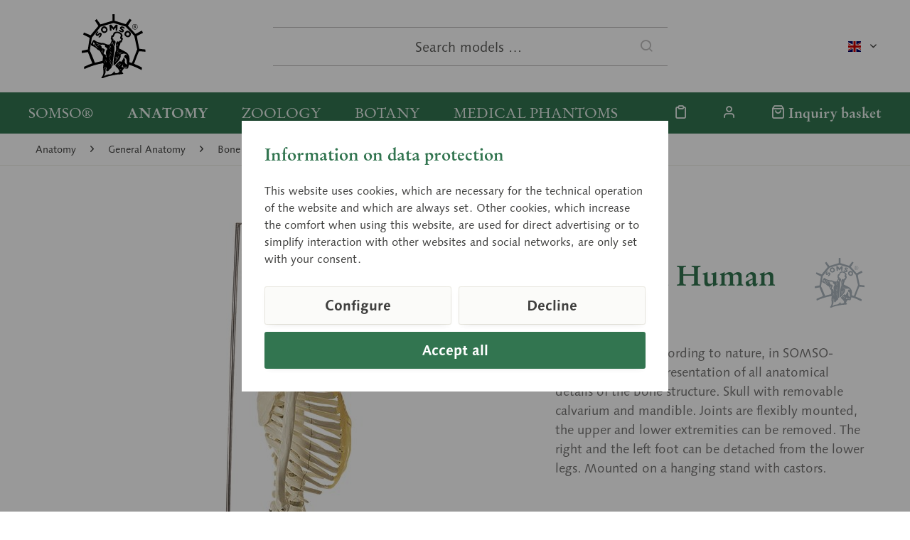

--- FILE ---
content_type: text/html; charset=UTF-8
request_url: https://www.somso.de/en/anatomy/general-anatomy/bone-models/male-skeleton/artificial-human-skeleton-qs-10-4
body_size: 14441
content:
<!DOCTYPE html> <html class="no-js" lang="en" itemscope="itemscope" itemtype="https://schema.org/WebPage"> <head> <meta charset="utf-8"><script>window.dataLayer = window.dataLayer || [];</script><script>window.dataLayer.push({"ecommerce":{"currency":"EUR","items":[{"item_name":"Artificial Human Skeleton","item_id":"IDS-6369","price":"0","item_brand":"SOMSO","item_category":"Male Skeleton","item_variant":""}]},"google_tag_params":{"ecomm_pagetype":"product","ecomm_prodid":"IDS-6369"},"event":"view_item"});</script> <script>
var googleTag = function(w,d,s,l,i){w[l]=w[l]||[];w[l].push({'gtm.start':new Date().getTime(),event:'gtm.js'});var f=d.getElementsByTagName(s)[0],j=d.createElement(s),dl=l!='dataLayer'?'&l='+l:'';j.async=true;j.src='https://www.googletagmanager.com/gtm.js?id='+i+dl+'';f.parentNode.insertBefore(j,f);};
</script> <meta name="author" content="" /> <meta name="robots" content="index,follow" /> <meta name="revisit-after" content="15 days" /> <meta name="keywords" content="" /> <meta name="description" content="Male, modelled according to nature, in SOMSO-PLAST®. Lifelike representation of all anatomical details of the bone structure. Skull with removable ca…" /> <meta property="og:type" content="website" /> <meta property="og:site_name" content="SOMSO®" /> <meta property="og:title" content="SOMSO®" /> <meta property="og:description" content="Male, modelled according to nature, in SOMSO-PLAST®. Lifelike representation of all anatomical details of the bone structure. Skull with removable ca…" /> <meta property="og:image" content="https://www.somso.de/custom/plugins/SomsoTheme/Resources/Themes/Frontend/SomsoTheme/frontend/_public/src/img/logos/somso-logo.svg" /> <meta name="twitter:card" content="website" /> <meta name="twitter:site" content="SOMSO®" /> <meta name="twitter:title" content="SOMSO®" /> <meta name="twitter:description" content="Male, modelled according to nature, in SOMSO-PLAST®. Lifelike representation of all anatomical details of the bone structure. Skull with removable ca…" /> <meta name="twitter:image" content="https://www.somso.de/custom/plugins/SomsoTheme/Resources/Themes/Frontend/SomsoTheme/frontend/_public/src/img/logos/somso-logo.svg" /> <meta itemprop="copyrightHolder" content="SOMSO®" /> <meta itemprop="copyrightYear" content="2014" /> <meta itemprop="isFamilyFriendly" content="True" /> <meta itemprop="image" content="/custom/plugins/SomsoTheme/Resources/Themes/Frontend/SomsoTheme/frontend/_public/src/img/logos/somso-logo.svg" /> <meta name="viewport" content="width=device-width, initial-scale=1.0"> <meta name="mobile-web-app-capable" content="yes"> <meta name="apple-mobile-web-app-title" content="SOMSO®"> <meta name="apple-mobile-web-app-capable" content="yes"> <meta name="apple-mobile-web-app-status-bar-style" content="default"> <link rel="alternate" hreflang="x-default" href="https://www.somso.de/de/anatomie/allgemeine-anatomie/skelett/maennliche-skelette/kuenstliches-homo-skelett-qs-10-4" /> <link rel="alternate" hreflang="en-GB" href="https://www.somso.de/en/anatomy/general-anatomy/bone-models/male-skeleton/artificial-human-skeleton-qs-10-4" /> <link rel="alternate" hreflang="es-ES" href="https://www.somso.de/es/anatomia/anatomia-general/esqueleto/esqueleto-masculino/esqueleto-humano-artificial-qs-10-4" /> <link rel="alternate" hreflang="fr-FR" href="https://www.somso.de/fr/anatomie/anatomie-generale/squelette/squelette-masculin/modele-de-squelette-humain-qs-10-4" /> <link rel="alternate" hreflang="it-IT" href="https://www.somso.de/it/anatomia/anatomia-generale/scheletro/scheletri-maschili/scheletro-umano-artificiale-qs-10-4" /> <link rel="apple-touch-icon-precomposed" href="/custom/plugins/SomsoTheme/Resources/Themes/Frontend/SomsoTheme/frontend/_public/src/img/favicons/apple-touch-icon.png"> <link rel="shortcut icon" href="/custom/plugins/SomsoTheme/Resources/Themes/Frontend/SomsoTheme/frontend/_public/src/img/favicons/favicon-32x32.png"> <meta name="msapplication-navbutton-color" content="#6E002D" /> <meta name="application-name" content="SOMSO®" /> <meta name="msapplication-starturl" content="https://www.somso.de/en/" /> <meta name="msapplication-window" content="width=1024;height=768" /> <meta name="msapplication-TileImage" content="/custom/plugins/SomsoTheme/Resources/Themes/Frontend/SomsoTheme/frontend/_public/src/img/favicons/mstile-310x310.png"> <meta name="msapplication-TileColor" content="#6E002D"> <meta name="theme-color" content="#327550"/> <title itemprop="name"> Artificial Human Skeleton (QS 10/4) &middot; Anatomy models | SOMSO® </title> <link href="/web/cache/1700494403_b4aa645d354aaca1d43ecd92095092aa.css" media="all" rel="stylesheet" type="text/css" /> </head> <body class="is--ctl-detail is--act-index cat-anatomy" ><!-- WbmTagManager (noscript) -->
<noscript><iframe src="https://www.googletagmanager.com/ns.html?id=GTM-WS42S7X"
            height="0" width="0" style="display:none;visibility:hidden"></iframe></noscript>
<!-- End WbmTagManager (noscript) --> <a id="top"></a> <div class="page-wrap"> <noscript class="noscript-main"> <div class="alert is--warning"> <div class="alert--icon"> <i class="icon--element icon--warning"></i> </div> <div class="alert--content"> To be able to use SOMSO&#xAE; in full range, we recommend activating Javascript in your browser. </div> </div> </noscript> <header class="header-main"> <div class="container header--navigation"> <div class="top-bar"> <div class="container block-group"> <nav class="top-bar--navigation block" role="menubar">  <div class="top-bar--language navigation--entry"> <form method="post" class="language--form"> <div class="field--select"> <div class="language--flag en_GB">englisch</div> <div class="select-field"> <select name="__shop" class="language--select" data-auto-submit="true"> <option value="1" > deutsch </option> <option value="2" selected="selected"> englisch </option> <option value="3" > spanisch </option> <option value="4" > französisch </option> <option value="5" > italienisch </option> </select> </div> <input type="hidden" name="__redirect" value="1"> </div> </form> </div>  <div class="navigation--entry entry--compare is--hidden" role="menuitem" aria-haspopup="true" data-drop-down-menu="true">   </div> </nav> </div> </div> <div class="logo-main block-group" role="banner"> <div class="logo--shop block"> <a class="logo--link" href="https://www.somso.de/en/" title="SOMSO® - Switch to homepage"> <picture> <source srcset="/custom/plugins/SomsoTheme/Resources/Themes/Frontend/SomsoTheme/frontend/_public/src/img/logos/somso-logo.svg" media="(min-width: 78.75em)"> <source srcset="/custom/plugins/SomsoTheme/Resources/Themes/Frontend/SomsoTheme/frontend/_public/src/img/logos/somso-logo.svg" media="(min-width: 64em)"> <source srcset="/custom/plugins/SomsoTheme/Resources/Themes/Frontend/SomsoTheme/frontend/_public/src/img/logos/somso-logo.svg" media="(min-width: 48em)"> <img srcset="/custom/plugins/SomsoTheme/Resources/Themes/Frontend/SomsoTheme/frontend/_public/src/img/logos/somso-logo-neg.svg" alt="SOMSO® - Switch to homepage" /> </picture> <script type="application/ld+json">
{
"@context": "https://schema.org",
"@type": "Organization",
"name" : "SOMSO®",
"url": "www.somso.de",
"logo": "https://www.somso.de/frontend/_public/92/14/d2/somso-logo.svg"
}
</script> </a> </div> </div> <ul class="navigation--list navigation--trigger" role="menubar"> <li class="navigation--entry"> <a class="navigation--link entry--trigger" href="#offcanvas--left" data-offcanvas="true" data-offCanvasSelector=".sidebar-main" aria-label="Menu"> <i class="icon--menu"></i> Menu </a> </li> </ul> <div class="shop--search" role="menuitem" data-search="true" aria-haspopup="true" data-minLength="3"> <form action="/en/search" method="get" class="main-search--form"> <input type="search" name="sSearch" aria-label="Search models …" class="main-search--field" autocomplete="off" autocapitalize="off" placeholder="Search models …" maxlength="30" /> <button type="submit" class="main-search--button" aria-label="Search"> <i class="icon--search"></i> <span class="main-search--text">Search</span> </button> <div class="form--ajax-loader">&nbsp;</div> </form> <div class="main-search--results"></div> </div> <nav class="shop--navigation"> <ul class="navigation--list" role="menubar">  <li class="navigation--entry entry--notepad" role="menuitem"> <a href="https://www.somso.de/en/note" title="Wish list" aria-label="Wish list" class="navigation--link"> <i class="icon--heart"></i> </a> </li> <li class="navigation--entry entry--account with-slt" role="menuitem" data-offcanvas="true" data-offCanvasSelector=".account--dropdown-navigation"> <a href="https://www.somso.de/en/account" title="" aria-label="" class="navigation--link is--icon-left entry--link account--link"> <i class="icon--account"></i> <span class="account--display"> Account </span> </a> <div class="account--dropdown-navigation"> <div class="navigation--smartphone"> <div class="entry--close-off-canvas"> <a href="#close-account-menu" class="account--close-off-canvas" title="Close menu" aria-label="Close menu"> Close menu <i class="icon--arrow-right"></i> </a> </div> </div> <div class="account--menu is--rounded is--personalized"> <span class="navigation--headline"> Account </span> <div class="account--menu-container"> <ul class="sidebar--navigation navigation--list is--level0 show--active-items"> <li class="navigation--entry"> <span class="navigation--signin"> <a href="https://www.somso.de/en/account#hide-registration" class="blocked--link btn is--primary navigation--signin-btn" data-collapseTarget="#registration" data-action="close"> Sign in </a> <span class="navigation--register"> or <a href="https://www.somso.de/en/account#show-registration" class="blocked--link" data-collapseTarget="#registration" data-action="open"> register </a> </span> </span> </li> <li class="navigation--entry"> <a href="https://www.somso.de/en/account" title="Overview" class="navigation--link"> Overview </a> </li> <li class="navigation--entry"> <a href="https://www.somso.de/en/account/profile" title="Profile" class="navigation--link" rel="nofollow"> Profile </a> </li> <li class="navigation--entry"> <a href="https://www.somso.de/en/address/index/sidebar/" title="Addresses" class="navigation--link" rel="nofollow"> Addresses </a> </li> <li class="navigation--entry"> <a href="https://www.somso.de/en/account/payment" title="Payment methods" class="navigation--link" rel="nofollow"> Payment methods </a> </li> <li class="navigation--entry"> <a href="https://www.somso.de/en/account/orders" title="Orders " class="navigation--link" rel="nofollow"> Orders </a> </li> <li class="navigation--entry"> <a href="https://www.somso.de/en/note" title="Wish list" class="navigation--link" rel="nofollow"> Wish list </a> </li> </ul> </div> </div> </div> </li> <li class="navigation--entry entry--cart" role="menuitem"> <a class="navigation--link is--icon-left cart--link" href="https://www.somso.de/en/checkout/cart" title="Inquiry basket" aria-label="Inquiry basket"> <i class="icon--basket"></i> <span class="cart--display"> Inquiry basket </span> <span class="badge cart--quantity is--hidden">0</span> </a> <div class="ajax-loader">&nbsp;</div> </li>  </ul> </nav> <div class="container--ajax-cart" data-collapse-cart="true" data-displayMode="offcanvas"></div> </div> </header> <nav class="navigation-main"> <div class="container" data-menu-scroller="false" data-listSelector=".navigation--list.container" data-viewPortSelector=".navigation--list-wrapper"> <div class="navigation--list-wrapper"> <ul class="navigation--list container navigation--categories" role="menubar" itemscope="itemscope" itemtype="https://schema.org/SiteNavigationElement"> <li class="navigation--entry cat-somso" role="menuitem"><a class="navigation--link" href="https://www.somso.de/en/somso/family-business/" title="SOMSO®" aria-label="SOMSO®" itemprop="url" target="_parent"><span itemprop="name">SOMSO®</span></a></li><li class="navigation--entry is--active cat-anatomy" role="menuitem"><a class="navigation--link is--active" href="https://www.somso.de/en/anatomy/" title="Anatomy" aria-label="Anatomy" itemprop="url"><span itemprop="name">Anatomy</span></a></li><li class="navigation--entry cat-zoology" role="menuitem"><a class="navigation--link" href="https://www.somso.de/en/zoology/" title="Zoology" aria-label="Zoology" itemprop="url"><span itemprop="name">Zoology</span></a></li><li class="navigation--entry cat-botany" role="menuitem"><a class="navigation--link" href="https://www.somso.de/en/botany/" title="Botany" aria-label="Botany" itemprop="url"><span itemprop="name">Botany</span></a></li><li class="navigation--entry cat-cla" role="menuitem"><a class="navigation--link" href="https://www.somso.de/en/medical-phantoms/" title="Medical Phantoms" aria-label="Medical Phantoms" itemprop="url"><span itemprop="name">Medical Phantoms</span></a></li> </ul> <ul class="navigation--list navigation--actions" role="menubar">  <li class="navigation--entry entry--notepad" role="menuitem"> <a href="https://www.somso.de/en/note" title="Wish list" aria-label="Wish list" class="navigation--link"> <i class="icon--heart"></i> </a> </li> <li class="navigation--entry entry--account with-slt" role="menuitem" data-offcanvas="true" data-offCanvasSelector=".account--dropdown-navigation"> <a href="https://www.somso.de/en/account" title="" aria-label="" class="navigation--link is--icon-left entry--link account--link"> <i class="icon--account"></i> <span class="account--display"> Account </span> </a> <div class="account--dropdown-navigation"> <div class="navigation--smartphone"> <div class="entry--close-off-canvas"> <a href="#close-account-menu" class="account--close-off-canvas" title="Close menu" aria-label="Close menu"> Close menu <i class="icon--arrow-right"></i> </a> </div> </div> <div class="account--menu is--rounded is--personalized"> <span class="navigation--headline"> Account </span> <div class="account--menu-container"> <ul class="sidebar--navigation navigation--list is--level0 show--active-items"> <li class="navigation--entry"> <span class="navigation--signin"> <a href="https://www.somso.de/en/account#hide-registration" class="blocked--link btn is--primary navigation--signin-btn" data-collapseTarget="#registration" data-action="close"> Sign in </a> <span class="navigation--register"> or <a href="https://www.somso.de/en/account#show-registration" class="blocked--link" data-collapseTarget="#registration" data-action="open"> register </a> </span> </span> </li> <li class="navigation--entry"> <a href="https://www.somso.de/en/account" title="Overview" class="navigation--link"> Overview </a> </li> <li class="navigation--entry"> <a href="https://www.somso.de/en/account/profile" title="Profile" class="navigation--link" rel="nofollow"> Profile </a> </li> <li class="navigation--entry"> <a href="https://www.somso.de/en/address/index/sidebar/" title="Addresses" class="navigation--link" rel="nofollow"> Addresses </a> </li> <li class="navigation--entry"> <a href="https://www.somso.de/en/account/payment" title="Payment methods" class="navigation--link" rel="nofollow"> Payment methods </a> </li> <li class="navigation--entry"> <a href="https://www.somso.de/en/account/orders" title="Orders " class="navigation--link" rel="nofollow"> Orders </a> </li> <li class="navigation--entry"> <a href="https://www.somso.de/en/note" title="Wish list" class="navigation--link" rel="nofollow"> Wish list </a> </li> </ul> </div> </div> </div> </li> <li class="navigation--entry entry--cart" role="menuitem"> <a class="navigation--link is--icon-left cart--link" href="https://www.somso.de/en/checkout/cart" title="Inquiry basket" aria-label="Inquiry basket"> <i class="icon--basket"></i> <span class="cart--display"> Inquiry basket </span> <span class="badge cart--quantity is--hidden">0</span> </a> <div class="ajax-loader">&nbsp;</div> </li>  </ul> </div> <div class="advanced-menu" data-advanced-menu="true" data-hoverDelay="250"> <div class="menu--container cat-somso"> <div class="button-container"> <a href="https://www.somso.de/en/somso/family-business/" class="button--category" aria-label="To category SOMSO®" title="To category SOMSO®"> <i class="icon--arrow-right"></i> To category SOMSO® </a> <span class="button--close"> <i class="icon--cross"></i> </span> </div> <div class="content--wrapper has--content has--teaser"> <div class="menu--list"> <ul class="menu--level-0"> <li class="menu--list-item item--level-0"> <a href="https://www.somso.de/en/somso/family-business/" class="menu--list-item-link" aria-label="Family business" title="Family business">Family business</a> </li> <li class="menu--list-item item--level-0"> <a href="https://www.somso.de/en/somso/company-history/" class="menu--list-item-link" aria-label="Company history" title="Company history">Company history</a> </li> <li class="menu--list-item item--level-0"> <a href="https://www.somso.de/en/somso/model-manufacturing/" class="menu--list-item-link" aria-label="Model manufacturing" title="Model manufacturing">Model manufacturing</a> </li> <li class="menu--list-item item--level-0"> <a href="https://www.somso.de/en/somso/brand/" class="menu--list-item-link" aria-label="Brand" title="Brand">Brand</a> </li> <li class="menu--list-item item--level-0"> <a href="https://www.somso.de/en/somso/museum/" class="menu--list-item-link" aria-label="Museum" title="Museum">Museum</a> </li> <li class="menu--list-item item--level-0"> <a href="https://www.somso.de/en/somso/apprenticeship/" class="menu--list-item-link" aria-label="Apprenticeship" title="Apprenticeship">Apprenticeship</a> </li> <li class="menu--list-item item--level-0"> <a href="https://www.somso.de/en/service" class="menu--list-item-link" aria-label="Service" title="Service" target="_parent">Service</a> </li> </ul> </div> <div class="menu-teaser has-categories"> <div class="menu-teaser--image"> <a href="https://www.somso.de/en/somso/family-business/" aria-label="To category SOMSO®" title="To category SOMSO®" class="menu-teaser--image" > <img srcset="https://www.somso.de/media/image/c4/ae/54/somso_logo_1993_eng_1280x1280.jpg, https://www.somso.de/media/image/cf/aa/5e/somso_logo_1993_eng_1280x1280@2x.jpg 2x" src="https://www.somso.de/media/image/c4/ae/54/somso_logo_1993_eng_1280x1280.jpg" alt="somso_logo_1993_eng" loading="lazy" height="481" /> </a> </div> <div class="menu-teaser--content"> <div class="menu-teaser--headline"> <a href="https://www.somso.de/en/somso/family-business/" > SOMSO®</a> </div> <div class="menu-teaser--text"> Taking the highest educational and scientific requirement as a benchmark, SOMSO® has been manufacturing originals for over 140 years. </div> </div> </div> </div> </div> <div class="menu--container is--active cat-anatomy"> <div class="button-container"> <a href="https://www.somso.de/en/anatomy/" class="button--category" aria-label="To category Anatomy" title="To category Anatomy"> <i class="icon--arrow-right"></i> To category Anatomy </a> <span class="button--close"> <i class="icon--cross"></i> </span> </div> <div class="content--wrapper has--content has--teaser"> <div class="menu--list"> <ul class="menu--level-0"> <li class="menu--list-item item--level-0"> <a href="https://www.somso.de/en/anatomy/general-anatomy/" class="menu--list-item-link" aria-label="General Anatomy" title="General Anatomy">General Anatomy</a> </li> <li class="menu--list-item item--level-0"> <a href="https://www.somso.de/en/anatomy/brain-spinal-cord/" class="menu--list-item-link" aria-label="Brain / Spinal Cord" title="Brain / Spinal Cord">Brain / Spinal Cord</a> </li> <li class="menu--list-item item--level-0"> <a href="https://www.somso.de/en/anatomy/head-neck/" class="menu--list-item-link" aria-label="Head / Neck" title="Head / Neck">Head / Neck</a> </li> <li class="menu--list-item item--level-0"> <a href="https://www.somso.de/en/anatomy/sensory-organs/" class="menu--list-item-link" aria-label="Sensory Organs" title="Sensory Organs">Sensory Organs</a> </li> <li class="menu--list-item item--level-0"> <a href="https://www.somso.de/en/anatomy/viscera/" class="menu--list-item-link" aria-label="Viscera" title="Viscera">Viscera</a> </li> <li class="menu--list-item item--level-0"> <a href="https://www.somso.de/en/anatomy/pelvis/" class="menu--list-item-link" aria-label="Pelvis" title="Pelvis">Pelvis</a> </li> <li class="menu--list-item item--level-0"> <a href="https://www.somso.de/en/anatomy/extremities/" class="menu--list-item-link" aria-label="Extremities" title="Extremities">Extremities</a> </li> </ul> </div> <div class="menu-teaser has-categories"> <div class="menu-teaser--image"> <a href="https://www.somso.de/en/anatomy/" aria-label="To category Anatomy" title="To category Anatomy" class="menu-teaser--image" > <img srcset="https://www.somso.de/media/image/b1/20/3c/bs18_v01ffKhEFpZFITJh_800x600.jpg, https://www.somso.de/media/image/0b/4f/3f/bs18_v01ffKhEFpZFITJh_800x600@2x.jpg 2x" src="https://www.somso.de/media/image/b1/20/3c/bs18_v01ffKhEFpZFITJh_800x600.jpg" alt="bs18_v01ffKhEFpZFITJh" loading="lazy" height="600" /> </a> </div> <div class="menu-teaser--content"> <div class="menu-teaser--headline"> <a href="https://www.somso.de/en/anatomy/" > Anatomy models</a> </div> <div class="menu-teaser--text"> SOMSO® Modelle are used in many areas of education. The range of models takes into consideration the requirements in both lecture theatres and seminars. Renowned professors participate in the development and improvement of SOMSO® Modelle in order to meet the current standards in teaching. </div> </div> </div> </div> </div> <div class="menu--container cat-zoology"> <div class="button-container"> <a href="https://www.somso.de/en/zoology/" class="button--category" aria-label="To category Zoology" title="To category Zoology"> <i class="icon--arrow-right"></i> To category Zoology </a> <span class="button--close"> <i class="icon--cross"></i> </span> </div> <div class="content--wrapper has--content has--teaser"> <div class="menu--list"> <ul class="menu--level-0"> <li class="menu--list-item item--level-0"> <a href="https://www.somso.de/en/zoology/vertebrates/" class="menu--list-item-link" aria-label="Vertebrates" title="Vertebrates">Vertebrates</a> </li> <li class="menu--list-item item--level-0"> <a href="https://www.somso.de/en/zoology/invertebrates/" class="menu--list-item-link" aria-label="Invertebrates" title="Invertebrates">Invertebrates</a> </li> <li class="menu--list-item item--level-0"> <a href="https://www.somso.de/en/zoology/comparative-anatomy/" class="menu--list-item-link" aria-label="Comparative Anatomy" title="Comparative Anatomy">Comparative Anatomy</a> </li> <li class="menu--list-item item--level-0"> <a href="https://www.somso.de/en/zoology/development-of-animales/" class="menu--list-item-link" aria-label="Development of Animales" title="Development of Animales">Development of Animales</a> </li> <li class="menu--list-item item--level-0"> <a href="https://www.somso.de/en/zoology/realistic-life-size-animal-models/" class="menu--list-item-link" aria-label="Realistic Life-Size Animal Models" title="Realistic Life-Size Animal Models">Realistic Life-Size Animal Models</a> </li> <li class="menu--list-item item--level-0"> <a href="https://www.somso.de/en/zoology/figurines-of-thoroughbred-animals/" class="menu--list-item-link" aria-label="Figurines of Thoroughbred Animals" title="Figurines of Thoroughbred Animals">Figurines of Thoroughbred Animals</a> </li> </ul> </div> <div class="menu-teaser has-categories"> <div class="menu-teaser--image"> <a href="https://www.somso.de/en/zoology/" aria-label="To category Zoology" title="To category Zoology" class="menu-teaser--image" > <img srcset="https://www.somso.de/media/image/ae/b1/1e/zos47_5KMyrX8c9l3G5Z_800x600.jpg, https://www.somso.de/media/image/51/8a/e1/zos47_5KMyrX8c9l3G5Z_800x600@2x.jpg 2x" src="https://www.somso.de/media/image/ae/b1/1e/zos47_5KMyrX8c9l3G5Z_800x600.jpg" alt="zos47_5KMyrX8c9l3G5Z" loading="lazy" height="439" /> </a> </div> <div class="menu-teaser--content"> <div class="menu-teaser--headline"> <a href="https://www.somso.de/en/zoology/" > Zoology models</a> </div> <div class="menu-teaser--text"> Thanks to the company's commitment to quality, the visualisation achieved with our animal models and thus the opportunity to understand them make learning easier for people. In schools and universities, SOMSO® Modelle are a reliable companion on the exciting journey of exploring the rich variety of the animal kingdom. </div> </div> </div> </div> </div> <div class="menu--container cat-botany"> <div class="button-container"> <a href="https://www.somso.de/en/botany/" class="button--category" aria-label="To category Botany" title="To category Botany"> <i class="icon--arrow-right"></i> To category Botany </a> <span class="button--close"> <i class="icon--cross"></i> </span> </div> <div class="content--wrapper has--content has--teaser"> <div class="menu--list"> <ul class="menu--level-0"> <li class="menu--list-item item--level-0"> <a href="https://www.somso.de/en/botany/microorganisms/" class="menu--list-item-link" aria-label="Microorganisms" title="Microorganisms">Microorganisms</a> </li> <li class="menu--list-item item--level-0"> <a href="https://www.somso.de/en/botany/angiospermous-plants/" class="menu--list-item-link" aria-label="Angiospermous Plants" title="Angiospermous Plants">Angiospermous Plants</a> </li> <li class="menu--list-item item--level-0"> <a href="https://www.somso.de/en/botany/fungi-models/" class="menu--list-item-link" aria-label="Fungi Models" title="Fungi Models">Fungi Models</a> </li> <li class="menu--list-item item--level-0"> <a href="https://www.somso.de/en/botany/cryptogams/" class="menu--list-item-link" aria-label="Cryptogams" title="Cryptogams">Cryptogams</a> </li> <li class="menu--list-item item--level-0"> <a href="https://www.somso.de/en/botany/germination-of-plants/" class="menu--list-item-link" aria-label="Germination of Plants" title="Germination of Plants">Germination of Plants</a> </li> <li class="menu--list-item item--level-0"> <a href="https://www.somso.de/en/botany/gymnospermous-plants/" class="menu--list-item-link" aria-label="Gymnospermous Plants" title="Gymnospermous Plants">Gymnospermous Plants</a> </li> <li class="menu--list-item item--level-0"> <a href="https://www.somso.de/en/botany/plant-morphology/" class="menu--list-item-link" aria-label="Plant Morphology" title="Plant Morphology">Plant Morphology</a> </li> <li class="menu--list-item item--level-0"> <a href="https://www.somso.de/en/botany/apple-reproductions/" class="menu--list-item-link" aria-label="Apple Reproductions" title="Apple Reproductions">Apple Reproductions</a> </li> <li class="menu--list-item item--level-0"> <a href="https://www.somso.de/en/botany/pear-reproductions/" class="menu--list-item-link" aria-label="Pear Reproductions" title="Pear Reproductions">Pear Reproductions</a> </li> </ul> </div> <div class="menu-teaser has-categories"> <div class="menu-teaser--image"> <a href="https://www.somso.de/en/botany/" aria-label="To category Botany" title="To category Botany" class="menu-teaser--image" > <img srcset="https://www.somso.de/media/image/c0/29/20/bos16_1_v3UIG9asQLx4OBb_800x600.jpg, https://www.somso.de/media/image/08/56/92/bos16_1_v3UIG9asQLx4OBb_800x600@2x.jpg 2x" src="https://www.somso.de/media/image/c0/29/20/bos16_1_v3UIG9asQLx4OBb_800x600.jpg" alt="bos16_1_v3UIG9asQLx4OBb" loading="lazy" height="600" /> </a> </div> <div class="menu-teaser--content"> <div class="menu-teaser--headline"> <a href="https://www.somso.de/en/botany/" > Botany models</a> </div> <div class="menu-teaser--text"> In biology lessons, especially in botany, the aim is to recognise structures and thus differences. The details of the models are of the utmost importance - in human and animal models, but particularly in plant models. The exact representation of nature makes it easier for the learner to recognise and grasp it. &nbsp; </div> </div> </div> </div> </div> <div class="menu--container cat-cla"> <div class="button-container"> <a href="https://www.somso.de/en/medical-phantoms/" class="button--category" aria-label="To category Medical Phantoms" title="To category Medical Phantoms"> <i class="icon--arrow-right"></i> To category Medical Phantoms </a> <span class="button--close"> <i class="icon--cross"></i> </span> </div> <div class="content--wrapper has--teaser"> <div class="menu-teaser"> <div class="menu-teaser--image"> <a href="https://www.somso.de/en/medical-phantoms/" aria-label="To category Medical Phantoms" title="To category Medical Phantoms" class="menu-teaser--image" > <img srcset="https://www.somso.de/media/image/6f/5b/20/CLA_People_205_1280x1280.jpg, https://www.somso.de/media/image/22/dc/2f/CLA_People_205_1280x1280@2x.jpg 2x" src="https://www.somso.de/media/image/6f/5b/20/CLA_People_205_1280x1280.jpg" alt="CLA_People_205" loading="lazy" height="847" /> </a> </div> <div class="menu-teaser--content"> <div class="menu-teaser--headline"> <a href="https://www.somso.de/en/medical-phantoms/" > Medical Phantoms</a> </div> <div class="menu-teaser--text"> Since 1971 the SOMSO ® range of anatomical, zoological and botanical models has been supplemented with a range of medical phantoms manufactured by the sister company CLA ® - Coburger Lehrmittelanstalt. </div> </div> </div> </div> </div> </div> </div> </nav> <section class="content-main container block-group"> <nav class="content--breadcrumb block"> <ul class="breadcrumb--list" role="menu" itemscope itemtype="https://schema.org/BreadcrumbList"> <li role="menuitem" class="breadcrumb--entry" itemprop="itemListElement" itemscope itemtype="https://schema.org/ListItem"> <a class="breadcrumb--link" href="https://www.somso.de/en/anatomy/" title="Anatomy" itemprop="item"> <link itemprop="url" href="https://www.somso.de/en/anatomy/" /> <span class="breadcrumb--title" itemprop="name">Anatomy</span> </a> <meta itemprop="position" content="0" /> </li> <li role="none" class="breadcrumb--separator"> <i class="icon--arrow-right"></i> </li> <li role="menuitem" class="breadcrumb--entry" itemprop="itemListElement" itemscope itemtype="https://schema.org/ListItem"> <a class="breadcrumb--link" href="https://www.somso.de/en/anatomy/general-anatomy/" title="General Anatomy" itemprop="item"> <link itemprop="url" href="https://www.somso.de/en/anatomy/general-anatomy/" /> <span class="breadcrumb--title" itemprop="name">General Anatomy</span> </a> <meta itemprop="position" content="1" /> </li> <li role="none" class="breadcrumb--separator"> <i class="icon--arrow-right"></i> </li> <li role="menuitem" class="breadcrumb--entry" itemprop="itemListElement" itemscope itemtype="https://schema.org/ListItem"> <a class="breadcrumb--link" href="https://www.somso.de/en/anatomy/general-anatomy/bone-models/" title="Bone Models" itemprop="item"> <link itemprop="url" href="https://www.somso.de/en/anatomy/general-anatomy/bone-models/" /> <span class="breadcrumb--title" itemprop="name">Bone Models</span> </a> <meta itemprop="position" content="2" /> </li> <li role="none" class="breadcrumb--separator"> <i class="icon--arrow-right"></i> </li> <li role="menuitem" class="breadcrumb--entry is--active" itemprop="itemListElement" itemscope itemtype="https://schema.org/ListItem"> <a class="breadcrumb--link" href="https://www.somso.de/en/anatomy/general-anatomy/bone-models/male-skeleton/" title="Male Skeleton" itemprop="item"> <link itemprop="url" href="https://www.somso.de/en/anatomy/general-anatomy/bone-models/male-skeleton/" /> <span class="breadcrumb--title" itemprop="name">Male Skeleton</span> </a> <meta itemprop="position" content="3" /> </li> </ul> </nav> <div class="content-main--inner"> <div id='cookie-consent' class='off-canvas is--left block-transition' data-cookie-consent-manager='true' data-cookieTimeout='60'> <div class='cookie-consent--header cookie-consent--close'> Cookie preferences <i class="icon--arrow-right"></i> </div> <div class='cookie-consent--description'> This website uses cookies, which are necessary for the technical operation of the website and are always set. Other cookies, which increase the comfort when using this website, are used for direct advertising or to facilitate interaction with other websites and social networks, are only set with your consent. </div> <div class='cookie-consent--configuration'> <div class='cookie-consent--configuration-header'> <div class='cookie-consent--configuration-header-text'>Configuration</div> </div> <div class='cookie-consent--configuration-main'> <div class='cookie-consent--group'> <input type="hidden" class="cookie-consent--group-name" value="technical" /> <label class="cookie-consent--group-state cookie-consent--state-input cookie-consent--required"> <input type="checkbox" name="technical-state" class="cookie-consent--group-state-input" disabled="disabled" checked="checked"/> <span class="cookie-consent--state-input-element"></span> </label> <div class='cookie-consent--group-title' data-collapse-panel='true' data-contentSiblingSelector=".cookie-consent--group-container"> <div class="cookie-consent--group-title-label cookie-consent--state-label"> Technically required </div> <span class="cookie-consent--group-arrow is-icon--right"> <i class="icon--arrow-right"></i> </span> </div> <div class='cookie-consent--group-container'> <div class='cookie-consent--group-description'> These cookies are necessary for the basic functions of the shop. </div> <div class='cookie-consent--cookies-container'> <div class='cookie-consent--cookie'> <input type="hidden" class="cookie-consent--cookie-name" value="allowCookie" /> <label class="cookie-consent--cookie-state cookie-consent--state-input cookie-consent--required"> <input type="checkbox" name="allowCookie-state" class="cookie-consent--cookie-state-input" disabled="disabled" checked="checked" /> <span class="cookie-consent--state-input-element"></span> </label> <div class='cookie--label cookie-consent--state-label'> "Allow all cookies" cookie </div> </div> <div class='cookie-consent--cookie'> <input type="hidden" class="cookie-consent--cookie-name" value="cookieDeclined" /> <label class="cookie-consent--cookie-state cookie-consent--state-input cookie-consent--required"> <input type="checkbox" name="cookieDeclined-state" class="cookie-consent--cookie-state-input" disabled="disabled" checked="checked" /> <span class="cookie-consent--state-input-element"></span> </label> <div class='cookie--label cookie-consent--state-label'> "Decline all cookies" cookie </div> </div> <div class='cookie-consent--cookie'> <input type="hidden" class="cookie-consent--cookie-name" value="csrf_token" /> <label class="cookie-consent--cookie-state cookie-consent--state-input cookie-consent--required"> <input type="checkbox" name="csrf_token-state" class="cookie-consent--cookie-state-input" disabled="disabled" checked="checked" /> <span class="cookie-consent--state-input-element"></span> </label> <div class='cookie--label cookie-consent--state-label'> CSRF token </div> </div> <div class='cookie-consent--cookie'> <input type="hidden" class="cookie-consent--cookie-name" value="cookiePreferences" /> <label class="cookie-consent--cookie-state cookie-consent--state-input cookie-consent--required"> <input type="checkbox" name="cookiePreferences-state" class="cookie-consent--cookie-state-input" disabled="disabled" checked="checked" /> <span class="cookie-consent--state-input-element"></span> </label> <div class='cookie--label cookie-consent--state-label'> Cookie preferences </div> </div> <div class='cookie-consent--cookie'> <input type="hidden" class="cookie-consent--cookie-name" value="currency" /> <label class="cookie-consent--cookie-state cookie-consent--state-input cookie-consent--required"> <input type="checkbox" name="currency-state" class="cookie-consent--cookie-state-input" disabled="disabled" checked="checked" /> <span class="cookie-consent--state-input-element"></span> </label> <div class='cookie--label cookie-consent--state-label'> Currency change </div> </div> <div class='cookie-consent--cookie'> <input type="hidden" class="cookie-consent--cookie-name" value="slt" /> <label class="cookie-consent--cookie-state cookie-consent--state-input cookie-consent--required"> <input type="checkbox" name="slt-state" class="cookie-consent--cookie-state-input" disabled="disabled" checked="checked" /> <span class="cookie-consent--state-input-element"></span> </label> <div class='cookie--label cookie-consent--state-label'> Customer recognition </div> </div> <div class='cookie-consent--cookie'> <input type="hidden" class="cookie-consent--cookie-name" value="nocache" /> <label class="cookie-consent--cookie-state cookie-consent--state-input cookie-consent--required"> <input type="checkbox" name="nocache-state" class="cookie-consent--cookie-state-input" disabled="disabled" checked="checked" /> <span class="cookie-consent--state-input-element"></span> </label> <div class='cookie--label cookie-consent--state-label'> Customer-specific caching </div> </div> <div class='cookie-consent--cookie'> <input type="hidden" class="cookie-consent--cookie-name" value="x-cache-context-hash" /> <label class="cookie-consent--cookie-state cookie-consent--state-input cookie-consent--required"> <input type="checkbox" name="x-cache-context-hash-state" class="cookie-consent--cookie-state-input" disabled="disabled" checked="checked" /> <span class="cookie-consent--state-input-element"></span> </label> <div class='cookie--label cookie-consent--state-label'> Individual prices </div> </div> <div class='cookie-consent--cookie'> <input type="hidden" class="cookie-consent--cookie-name" value="shop" /> <label class="cookie-consent--cookie-state cookie-consent--state-input cookie-consent--required"> <input type="checkbox" name="shop-state" class="cookie-consent--cookie-state-input" disabled="disabled" checked="checked" /> <span class="cookie-consent--state-input-element"></span> </label> <div class='cookie--label cookie-consent--state-label'> Selected shop </div> </div> <div class='cookie-consent--cookie'> <input type="hidden" class="cookie-consent--cookie-name" value="session" /> <label class="cookie-consent--cookie-state cookie-consent--state-input cookie-consent--required"> <input type="checkbox" name="session-state" class="cookie-consent--cookie-state-input" disabled="disabled" checked="checked" /> <span class="cookie-consent--state-input-element"></span> </label> <div class='cookie--label cookie-consent--state-label'> Session </div> </div> </div> </div> </div> <div class='cookie-consent--group'> <input type="hidden" class="cookie-consent--group-name" value="comfort" /> <label class="cookie-consent--group-state cookie-consent--state-input"> <input type="checkbox" name="comfort-state" class="cookie-consent--group-state-input"/> <span class="cookie-consent--state-input-element"></span> </label> <div class='cookie-consent--group-title' data-collapse-panel='true' data-contentSiblingSelector=".cookie-consent--group-container"> <div class="cookie-consent--group-title-label cookie-consent--state-label"> Comfort functions </div> <span class="cookie-consent--group-arrow is-icon--right"> <i class="icon--arrow-right"></i> </span> </div> <div class='cookie-consent--group-container'> <div class='cookie-consent--group-description'> These cookies are used to make the shopping experience even more appealing, for example for the recognition of the visitor. </div> <div class='cookie-consent--cookies-container'> <div class='cookie-consent--cookie'> <input type="hidden" class="cookie-consent--cookie-name" value="sUniqueID" /> <label class="cookie-consent--cookie-state cookie-consent--state-input"> <input type="checkbox" name="sUniqueID-state" class="cookie-consent--cookie-state-input" /> <span class="cookie-consent--state-input-element"></span> </label> <div class='cookie--label cookie-consent--state-label'> Note </div> </div> </div> </div> </div> <div class='cookie-consent--group'> <input type="hidden" class="cookie-consent--group-name" value="statistics" /> <label class="cookie-consent--group-state cookie-consent--state-input"> <input type="checkbox" name="statistics-state" class="cookie-consent--group-state-input"/> <span class="cookie-consent--state-input-element"></span> </label> <div class='cookie-consent--group-title' data-collapse-panel='true' data-contentSiblingSelector=".cookie-consent--group-container"> <div class="cookie-consent--group-title-label cookie-consent--state-label"> Statistics & Tracking </div> <span class="cookie-consent--group-arrow is-icon--right"> <i class="icon--arrow-right"></i> </span> </div> <div class='cookie-consent--group-container'> <div class='cookie-consent--cookies-container'> <div class='cookie-consent--cookie'> <input type="hidden" class="cookie-consent--cookie-name" value="partner" /> <label class="cookie-consent--cookie-state cookie-consent--state-input"> <input type="checkbox" name="partner-state" class="cookie-consent--cookie-state-input" /> <span class="cookie-consent--state-input-element"></span> </label> <div class='cookie--label cookie-consent--state-label'> Affiliate program </div> </div> <div class='cookie-consent--cookie'> <input type="hidden" class="cookie-consent--cookie-name" value="wbm_tag_manager" /> <label class="cookie-consent--cookie-state cookie-consent--state-input"> <input type="checkbox" name="wbm_tag_manager-state" class="cookie-consent--cookie-state-input" /> <span class="cookie-consent--state-input-element"></span> </label> <div class='cookie--label cookie-consent--state-label'> Google Tag Manager </div> </div> <div class='cookie-consent--cookie'> <input type="hidden" class="cookie-consent--cookie-name" value="x-ua-device" /> <label class="cookie-consent--cookie-state cookie-consent--state-input"> <input type="checkbox" name="x-ua-device-state" class="cookie-consent--cookie-state-input" /> <span class="cookie-consent--state-input-element"></span> </label> <div class='cookie--label cookie-consent--state-label'> Track device being used </div> </div> </div> </div> </div> </div> </div> <div class="cookie-consent--save"> <input class="cookie-consent--save-button btn is--primary" type="button" value="Save preferences" /> </div> </div> <aside class="sidebar-main off-canvas"> <div class="navigation--smartphone"> <ul class="navigation--list "> <li class="navigation--entry entry--close-off-canvas"> <a href="#close-categories-menu" title="Close menu" class="navigation--link"> Close menu <i class="icon--arrow-right"></i> </a> </li> </ul> <div class="mobile--switches">  <div class="top-bar--language navigation--entry"> <form method="post" class="language--form"> <div class="field--select"> <div class="language--flag en_GB">englisch</div> <div class="select-field"> <select name="__shop" class="language--select" data-auto-submit="true"> <option value="1" > deutsch </option> <option value="2" selected="selected"> englisch </option> <option value="3" > spanisch </option> <option value="4" > französisch </option> <option value="5" > italienisch </option> </select> </div> <input type="hidden" name="__redirect" value="1"> </div> </form> </div>  </div> </div> <div class="sidebar--categories-wrapper" data-subcategory-nav="true" data-mainCategoryId="3" data-categoryId="2263" data-fetchUrl="/en/widgets/listing/getCategory/categoryId/2263"> <div class="categories--headline navigation--headline"> Categories </div> <div class="sidebar--categories-navigation"> <ul class="sidebar--navigation categories--navigation navigation--list is--drop-down is--level0 is--rounded" role="menu"> <li class="navigation--entry has--sub-children" role="menuitem"> <a class="navigation--link link--go-forward" href="https://www.somso.de/en/somso/family-business/" data-categoryId="795" data-fetchUrl="/en/widgets/listing/getCategory/categoryId/795" title="SOMSO®" target="_parent"> SOMSO® <span class="is--icon-right"> <i class="icon--arrow-right"></i> </span> </a> </li> <li class="navigation--entry is--active has--sub-categories has--sub-children" role="menuitem"> <a class="navigation--link is--active has--sub-categories link--go-forward" href="https://www.somso.de/en/anatomy/" data-categoryId="2164" data-fetchUrl="/en/widgets/listing/getCategory/categoryId/2164" title="Anatomy" > Anatomy <span class="is--icon-right"> <i class="icon--arrow-right"></i> </span> </a> <ul class="sidebar--navigation categories--navigation navigation--list is--level1 is--rounded" role="menu"> <li class="navigation--entry is--active has--sub-categories has--sub-children" role="menuitem"> <a class="navigation--link is--active has--sub-categories link--go-forward" href="https://www.somso.de/en/anatomy/general-anatomy/" data-categoryId="2165" data-fetchUrl="/en/widgets/listing/getCategory/categoryId/2165" title="General Anatomy" > General Anatomy <span class="is--icon-right"> <i class="icon--arrow-right"></i> </span> </a> <ul class="sidebar--navigation categories--navigation navigation--list is--level2 navigation--level-high is--rounded" role="menu"> <li class="navigation--entry has--sub-children" role="menuitem"> <a class="navigation--link link--go-forward" href="https://www.somso.de/en/anatomy/general-anatomy/figures-torsos/" data-categoryId="2166" data-fetchUrl="/en/widgets/listing/getCategory/categoryId/2166" title="Figures / Torsos" > Figures / Torsos <span class="is--icon-right"> <i class="icon--arrow-right"></i> </span> </a> </li> <li class="navigation--entry has--sub-children" role="menuitem"> <a class="navigation--link link--go-forward" href="https://www.somso.de/en/anatomy/general-anatomy/neurovasculature/" data-categoryId="2183" data-fetchUrl="/en/widgets/listing/getCategory/categoryId/2183" title="Neurovasculature" > Neurovasculature <span class="is--icon-right"> <i class="icon--arrow-right"></i> </span> </a> </li> <li class="navigation--entry has--sub-children" role="menuitem"> <a class="navigation--link link--go-forward" href="https://www.somso.de/en/anatomy/general-anatomy/cell-biology/" data-categoryId="2186" data-fetchUrl="/en/widgets/listing/getCategory/categoryId/2186" title="Cell Biology" > Cell Biology <span class="is--icon-right"> <i class="icon--arrow-right"></i> </span> </a> </li> <li class="navigation--entry" role="menuitem"> <a class="navigation--link" href="https://www.somso.de/en/anatomy/general-anatomy/skin-hair/" data-categoryId="2223" data-fetchUrl="/en/widgets/listing/getCategory/categoryId/2223" title="Skin / Hair" > Skin / Hair </a> </li> <li class="navigation--entry has--sub-children" role="menuitem"> <a class="navigation--link link--go-forward" href="https://www.somso.de/en/anatomy/general-anatomy/embryology/" data-categoryId="2229" data-fetchUrl="/en/widgets/listing/getCategory/categoryId/2229" title="Embryology" > Embryology <span class="is--icon-right"> <i class="icon--arrow-right"></i> </span> </a> </li> <li class="navigation--entry has--sub-children" role="menuitem"> <a class="navigation--link link--go-forward" href="https://www.somso.de/en/anatomy/general-anatomy/teaching-babies/" data-categoryId="2233" data-fetchUrl="/en/widgets/listing/getCategory/categoryId/2233" title="Teaching Babies" > Teaching Babies <span class="is--icon-right"> <i class="icon--arrow-right"></i> </span> </a> </li> <li class="navigation--entry is--active has--sub-categories has--sub-children" role="menuitem"> <a class="navigation--link is--active has--sub-categories link--go-forward" href="https://www.somso.de/en/anatomy/general-anatomy/bone-models/" data-categoryId="2254" data-fetchUrl="/en/widgets/listing/getCategory/categoryId/2254" title="Bone Models" > Bone Models <span class="is--icon-right"> <i class="icon--arrow-right"></i> </span> </a> <ul class="sidebar--navigation categories--navigation navigation--list is--level3 navigation--level-high is--rounded" role="menu"> <li class="navigation--entry" role="menuitem"> <a class="navigation--link" href="https://www.somso.de/en/anatomy/general-anatomy/bone-models/single-bones/" data-categoryId="2255" data-fetchUrl="/en/widgets/listing/getCategory/categoryId/2255" title="Single Bones" > Single Bones </a> </li> <li class="navigation--entry is--active" role="menuitem"> <a class="navigation--link is--active" href="https://www.somso.de/en/anatomy/general-anatomy/bone-models/male-skeleton/" data-categoryId="2263" data-fetchUrl="/en/widgets/listing/getCategory/categoryId/2263" title="Male Skeleton" > Male Skeleton </a> </li> <li class="navigation--entry" role="menuitem"> <a class="navigation--link" href="https://www.somso.de/en/anatomy/general-anatomy/bone-models/female-skeleton/" data-categoryId="2264" data-fetchUrl="/en/widgets/listing/getCategory/categoryId/2264" title="Female Skeleton" > Female Skeleton </a> </li> <li class="navigation--entry" role="menuitem"> <a class="navigation--link" href="https://www.somso.de/en/anatomy/general-anatomy/bone-models/vertebral-column/" data-categoryId="2267" data-fetchUrl="/en/widgets/listing/getCategory/categoryId/2267" title="Vertebral Column" > Vertebral Column </a> </li> <li class="navigation--entry" role="menuitem"> <a class="navigation--link" href="https://www.somso.de/en/anatomy/general-anatomy/bone-models/unmounted-skeleton/" data-categoryId="2271" data-fetchUrl="/en/widgets/listing/getCategory/categoryId/2271" title="Unmounted Skeleton" > Unmounted Skeleton </a> </li> <li class="navigation--entry" role="menuitem"> <a class="navigation--link" href="https://www.somso.de/en/anatomy/general-anatomy/bone-models/storage-equipment/" data-categoryId="2272" data-fetchUrl="/en/widgets/listing/getCategory/categoryId/2272" title="Storage-Equipment" > Storage-Equipment </a> </li> <li class="navigation--entry" role="menuitem"> <a class="navigation--link" href="https://www.somso.de/en/anatomy/general-anatomy/bone-models/segments-of-the-spine/" data-categoryId="2274" data-fetchUrl="/en/widgets/listing/getCategory/categoryId/2274" title="Segments of the Spine" > Segments of the Spine </a> </li> </ul> </li> <li class="navigation--entry" role="menuitem"> <a class="navigation--link" href="https://www.somso.de/en/anatomy/general-anatomy/human-fossil-models/" data-categoryId="2275" data-fetchUrl="/en/widgets/listing/getCategory/categoryId/2275" title="Human Fossil Models" > Human Fossil Models </a> </li> </ul> </li> <li class="navigation--entry has--sub-children" role="menuitem"> <a class="navigation--link link--go-forward" href="https://www.somso.de/en/anatomy/brain-spinal-cord/" data-categoryId="2172" data-fetchUrl="/en/widgets/listing/getCategory/categoryId/2172" title="Brain / Spinal Cord" > Brain / Spinal Cord <span class="is--icon-right"> <i class="icon--arrow-right"></i> </span> </a> </li> <li class="navigation--entry has--sub-children" role="menuitem"> <a class="navigation--link link--go-forward" href="https://www.somso.de/en/anatomy/head-neck/" data-categoryId="2174" data-fetchUrl="/en/widgets/listing/getCategory/categoryId/2174" title="Head / Neck" > Head / Neck <span class="is--icon-right"> <i class="icon--arrow-right"></i> </span> </a> </li> <li class="navigation--entry has--sub-children" role="menuitem"> <a class="navigation--link link--go-forward" href="https://www.somso.de/en/anatomy/sensory-organs/" data-categoryId="2189" data-fetchUrl="/en/widgets/listing/getCategory/categoryId/2189" title="Sensory Organs" > Sensory Organs <span class="is--icon-right"> <i class="icon--arrow-right"></i> </span> </a> </li> <li class="navigation--entry has--sub-children" role="menuitem"> <a class="navigation--link link--go-forward" href="https://www.somso.de/en/anatomy/viscera/" data-categoryId="2207" data-fetchUrl="/en/widgets/listing/getCategory/categoryId/2207" title="Viscera" > Viscera <span class="is--icon-right"> <i class="icon--arrow-right"></i> </span> </a> </li> <li class="navigation--entry has--sub-children" role="menuitem"> <a class="navigation--link link--go-forward" href="https://www.somso.de/en/anatomy/pelvis/" data-categoryId="2225" data-fetchUrl="/en/widgets/listing/getCategory/categoryId/2225" title="Pelvis" > Pelvis <span class="is--icon-right"> <i class="icon--arrow-right"></i> </span> </a> </li> <li class="navigation--entry has--sub-children" role="menuitem"> <a class="navigation--link link--go-forward" href="https://www.somso.de/en/anatomy/extremities/" data-categoryId="2239" data-fetchUrl="/en/widgets/listing/getCategory/categoryId/2239" title="Extremities" > Extremities <span class="is--icon-right"> <i class="icon--arrow-right"></i> </span> </a> </li> </ul> </li> <li class="navigation--entry has--sub-children" role="menuitem"> <a class="navigation--link link--go-forward" href="https://www.somso.de/en/zoology/" data-categoryId="2276" data-fetchUrl="/en/widgets/listing/getCategory/categoryId/2276" title="Zoology" > Zoology <span class="is--icon-right"> <i class="icon--arrow-right"></i> </span> </a> </li> <li class="navigation--entry has--sub-children" role="menuitem"> <a class="navigation--link link--go-forward" href="https://www.somso.de/en/botany/" data-categoryId="2342" data-fetchUrl="/en/widgets/listing/getCategory/categoryId/2342" title="Botany" > Botany <span class="is--icon-right"> <i class="icon--arrow-right"></i> </span> </a> </li> <li class="navigation--entry" role="menuitem"> <a class="navigation--link" href="https://www.somso.de/en/medical-phantoms/" data-categoryId="2373" data-fetchUrl="/en/widgets/listing/getCategory/categoryId/2373" title="Medical Phantoms" > Medical Phantoms </a> </li> </ul> </div> <div class="shop-sites--container"> <div class="shop-sites--headline navigation--headline"> Service </div> <ul class="shop-sites--navigation sidebar--navigation navigation--list is--drop-down is--level0" role="menu"> <li class="navigation--entry" role="menuitem"> <a class="navigation--link" href="https://www.somso.de/en/service" title="Contact" data-categoryId="2" data-fetchUrl="/en/widgets/listing/getCustomPage/pageId/2" > Contact </a> </li> <li class="navigation--entry" role="menuitem"> <a class="navigation--link" href="https://www.somso.de/en/forms/index/sFid/5" title="Inquiry form" data-categoryId="1" data-fetchUrl="/en/widgets/listing/getCustomPage/pageId/1" target="_self"> Inquiry form </a> </li> <li class="navigation--entry" role="menuitem"> <a class="navigation--link" href="https://www.somso.de/en/catalogues" title="Catalogues" data-categoryId="47" data-fetchUrl="/en/widgets/listing/getCustomPage/pageId/47" > Catalogues </a> </li> <li class="navigation--entry" role="menuitem"> <a class="navigation--link" href="https://www.somso.de/en/warranty-and-service" title="Warranty" data-categoryId="50" data-fetchUrl="/en/widgets/listing/getCustomPage/pageId/50" > Warranty </a> </li> <li class="navigation--entry" role="menuitem"> <a class="navigation--link" href="https://www.somso.de/en/modellvideos" title="Demonstrations" data-categoryId="9" data-fetchUrl="/en/widgets/listing/getCustomPage/pageId/9" > Demonstrations </a> </li> <li class="navigation--entry" role="menuitem"> <a class="navigation--link" href="https://www.somso.de/en/messen-und-termine" title="Messen und Termine" data-categoryId="54" data-fetchUrl="/en/widgets/listing/getCustomPage/pageId/54" > Messen und Termine </a> </li> </ul> </div> </div> </aside> <div class="content--wrapper"> <div class="content product--details" itemscope itemtype="https://schema.org/Product" data-ajax-wishlist="true" data-compare-ajax="true" data-ajax-variants-container="true"> <div class="product--detail-upper block-group"> <div class="product--image-container image-slider product--image-zoom" data-image-slider="true" data-image-gallery="true" data-maxZoom="0" data-thumbnails=".image--thumbnails" > <div class="frontend--detail--image--config-container" data-html5-controls="1" data-html5-loop="1" data-html5-preload="0" data-youtube-autoplay="1" data-youtube-loop="1" data-youtube-controls="1" data-youtube-rel="0" data-youtube-info="0" data-youtube-branding="0" data-vimeo-autoplay="1" data-vimeo-loop="1" data-vimeo-portrait="0" data-vimeo-title="0" data-vimeo-byline="0" data-show-navigationarrows-mobileviews="0" data-video-variant-article="0"></div> <div class="image-slider--container show--navigationarrows-mobileviews no--thumbnails"> <div class="image-slider--slide"> <div class="image--box image-slider--item image-slider--item--image"> <span class="image--element" data-img-large="https://www.somso.de/media/image/40/f2/da/qs10_4y2KuBpOiuPmbS_2560x2560.jpg" data-img-small="https://www.somso.de/media/image/c3/85/be/qs10_4y2KuBpOiuPmbS_300x300.jpg" data-img-original="https://www.somso.de/media/image/d4/5b/c2/qs10_4y2KuBpOiuPmbS.jpg" data-alt="Artificial Human Skeleton"> <span class="image--media"> <img srcset="https://www.somso.de/media/image/cd/5e/4c/qs10_4y2KuBpOiuPmbS_800x600.jpg, https://www.somso.de/media/image/58/16/dc/qs10_4y2KuBpOiuPmbS_800x600@2x.jpg 2x" src="https://www.somso.de/media/image/cd/5e/4c/qs10_4y2KuBpOiuPmbS_800x600.jpg" alt="Artificial Human Skeleton" itemprop="image" /> </span> </span> </div> </div> </div> </div> <div class="product--buybox block"> <header class="product--header"> <div class="product--info"> <div class="product--suppliernumber">QS 10/4</div> <h1 class="product--title" itemprop="name"> Artificial Human Skeleton </h1> <div class="product--supplier"> <a href="https://www.somso.de/en/somso/" title="Further products by SOMSO" class="product--supplier-link"> <img src="https://www.somso.de/media/vector/a8/6d/d6/supplier-icon_somso.svg" alt="SOMSO"> </a> </div> </div> </header> <div class="product--description" itemprop="description"> Male, modelled according to nature, in SOMSO-PLAST®. Lifelike representation of all anatomical details of the bone structure. Skull with removable calvarium and mandible. Joints are flexibly mounted, the upper and lower extremities can be removed. The right and the left foot can be detached from the lower legs. Mounted on a hanging stand with castors. </div> <div class="is--hidden" itemprop="brand" itemtype="https://schema.org/Brand" itemscope> <meta itemprop="name" content="SOMSO" /> </div> <meta itemprop="weight" content="11.5 kg"/> <meta itemprop="height" content="180 cm"/> <meta itemprop="width" content="55 cm"/> <meta itemprop="depth" content="55 cm"/> <div itemprop="offers" itemscope itemtype="https://schema.org/Offer" class="buybox--inner"> <meta itemprop="priceCurrency" content="EUR"/> <span itemprop="priceSpecification" itemscope itemtype="https://schema.org/PriceSpecification"> <meta itemprop="valueAddedTaxIncluded" content="true"/> </span> <meta itemprop="url" content="https://www.somso.de/en/anatomy/general-anatomy/bone-models/male-skeleton/artificial-human-skeleton-qs-10-4"/> <div class="product--price price--default"> <span class="price--content content--default"> Price on request </span> </div> <div class="product--delivery"> <link itemprop="availability" href="https://schema.org/LimitedAvailability" /> <p class="delivery--information"> <span class="delivery--text delivery--text-not-available"> <i class="delivery--status-icon delivery--status-not-available"></i> Delivery time on request </span> </p> </div> <div class="product--configurator"> </div> <form name="sAddToBasket" method="post" action="https://www.somso.de/en/checkout/addArticle" class="buybox--form" data-add-article="true" data-eventName="submit" data-showModal="false" data-addArticleUrl="https://www.somso.de/en/checkout/ajaxAddArticleCart"> <input type="hidden" name="sActionIdentifier" value=""/> <input type="hidden" name="sAddAccessories" id="sAddAccessories" value=""/> <input type="hidden" name="sAdd" value="IDS-6369"/> <div class="buybox--button-container block-group"> <div class="buybox--quantity block"> <div class="select-field"> <select id="sQuantity" name="sQuantity" class="quantity--select"> <option value="1">1</option> <option value="2">2</option> <option value="3">3</option> <option value="4">4</option> <option value="5">5</option> <option value="6">6</option> <option value="7">7</option> <option value="8">8</option> <option value="9">9</option> <option value="10">10</option> </select> </div> </div> <button class="buybox--button block btn is--primary is--icon-right is--center is--large" name="Add to inquiry cart"> Inquiry basket <i class="icon--arrow-right"></i> </button> </div> </form> <nav class="product--actions"> <form action="https://www.somso.de/en/compare/add_article/articleID/27863" method="post" class="action--form"> <button type="submit" data-product-compare-add="true" title="Compare" class="action--link action--compare"> <i class="icon--compare"></i> Compare </button> </form> <form action="https://www.somso.de/en/note/add/ordernumber/IDS-6369" method="post" class="action--form"> <button type="submit" class="action--link link--notepad" title="Add to wish list" data-ajaxUrl="https://www.somso.de/en/note/ajaxAdd/ordernumber/IDS-6369" data-text="Saved"> <i class="icon--heart"></i> <span class="action--text">Remember</span> </button> </form> <a href="https://www.somso.de/en/tellafriend/index/sArticle/27863" rel="nofollow" title="Recommend product" class="action--link link--tell-a-friend"> <i class="icon--comment"></i> Recommend </a> </nav> </div> <ul class="product--base-info list--unstyled"> <li class="base-info--entry entry--sku is--hidden"> <strong class="entry--label">Manufacturer number:</strong> <span class="entry--content" itemprop="sku">IDS-6369</span> </li> <li class="base-info--entry entry-attribute"> <strong class="entry--label">Item number:</strong> <meta itemprop="productID" content="QS 10/4"/> <span class="entry--content">QS 10/4</span> </li> <li class="base-info--entry entry-attribute"> <strong class="entry--label">Weight (bw):</strong> <span class="entry--content">11.5 kg</span> </li> <li class="base-info--entry entry-attribute"> <strong class="entry--label">Height:</strong> <span class="entry--content">180 cm</span> </li> <li class="base-info--entry entry-attribute"> <strong class="entry--label">Width:</strong> <span class="entry--content">55 cm</span> </li> <li class="base-info--entry entry-attribute"> <strong class="entry--label">Length:</strong> <span class="entry--content">55 cm</span> </li> <li class="base-info--entry entry-attribute"> <strong class="entry--label">Downloads:</strong> <span class="entry--content"> <a href="https://www.somso.de/media/pdf/f4/65/08/QS-10_4bsC5Dro92Ivio.pdf" target="_blank" class="content--link link--download" title=" Modellbeschreibung"> <i class="icon--arrow-right"></i> Modellbeschreibung <small>(pdf, 0.25 Mb)</small></a> <a href="https://www.somso.de/media/pdf/c2/46/53/QS-10_4efZc8Z6UX3NrCK.pdf" target="_blank" class="content--link link--download" title=" Model Description"> <i class="icon--arrow-right"></i> Model Description <small>(pdf, 0.24 Mb)</small></a> <a href="https://www.somso.de/media/pdf/ce/59/fa/QS-10_4sxISjp7EiRSDCV.pdf" target="_blank" class="content--link link--download" title=" Descripcion del modelo"> <i class="icon--arrow-right"></i> Descripcion del modelo <small>(pdf, 0.23 Mb)</small></a> </span> </li> </ul> </div> </div> <div class="tab-menu--cross-selling"> <div class="tab--navigation"> </div> <div class="tab--container-list"> </div> </div> </div> </div> <div class="last-seen-products is--hidden" data-last-seen-products="true" data-productLimit="5"> <div class="last-seen-products--title"> Viewed </div> <div class="last-seen-products--slider product-slider" data-product-slider="true"> <div class="last-seen-products--container product-slider--container"></div> </div> </div> </div> </section> <footer class="footer-main"> <div class="container"> <div class="footer--columns block-group"> <div class="footer--column column--hotline is--first block"> <div class="column--headline"></div> <div class="column--content"> <p class="column--desc"><img src="/custom/plugins/SomsoTheme/Resources/Themes/Frontend/SomsoTheme/frontend/_public/src/img/logos/somso-logo.svg" width="135" alt="Marcus Sommer SOMSO MODELLE GmbH" /></p> </div> </div> <div class="footer--column column--menu block"> <div class="column--headline">Service</div> <nav class="column--navigation column--content"> <ul class="navigation--list" role="menu"> <li class="navigation--entry" role="menuitem"> <a class="navigation--link" href="https://www.somso.de/en/service" title="Contact"> Contact </a> </li> <li class="navigation--entry" role="menuitem"> <a class="navigation--link" href="https://www.somso.de/en/forms/index/sFid/5" title="Inquiry form" target="_self"> Inquiry form </a> </li> <li class="navigation--entry" role="menuitem"> <a class="navigation--link" href="https://www.somso.de/en/catalogues" title="Catalogues"> Catalogues </a> </li> <li class="navigation--entry" role="menuitem"> <a class="navigation--link" href="https://www.somso.de/en/warranty-and-service" title="Warranty"> Warranty </a> </li> <li class="navigation--entry" role="menuitem"> <a class="navigation--link" href="https://www.somso.de/en/modellvideos" title="Demonstrations"> Demonstrations </a> </li> </ul> </nav> </div> <div class="footer--column column--menu block"> <div class="column--headline">Information</div> <nav class="column--navigation column--content"> <ul class="navigation--list" role="menu"> <li class="navigation--entry" role="menuitem"> <a class="navigation--link" href="https://www.somso.de/en/messen-und-termine" title="Messen und Termine"> Messen und Termine </a> </li> <li class="navigation--entry" role="menuitem"> <a class="navigation--link" href="https://www.somso.de/en/imprint" title="Imprint"> Imprint </a> </li> <li class="navigation--entry" role="menuitem"> <a class="navigation--link" href="https://www.somso.de/en/privacy-policy" title="Privacy Policy"> Privacy Policy </a> </li> </ul> </nav> </div> <div class="footer--column column--newsletter is--last block"> <div class="column--headline">Address</div> <div class="column--content" data-newsletter="true"> <p class="column--desc"> <strong>Marcus Sommer SOMSO MODELLE GmbH</strong><br/><br/>Friedrich-Rückert-Straße 54<br/>96450 Coburg, Germany<br/>Telefon: +49 9561 8574-0<br/>Telefax: +49 9561 8574-11<br/>E-Mail: <a href="mailto:info@somso.de">info@somso.de</a><br/> </p> </div> </div> </div> <div class="footer--bottom"> <div class="footer--vat-info"> <p class="vat-info--text"> &nbsp; </p> </div> <div class="footer--copyright"> © 2026 SOMSO® · <a href="https://www.amadeus-agentur.com/?utm_source=somso&utm_medium=copylove&utm_campaign=clientwebsites" title="Webdesign: amadeus Agentur" target="_blank" rel="nofollow noopener">amadeus Agentur</a> </div> <div class="footer--service-menu"> <ul class="service--list is--rounded" role="menu"> <li class="service--entry" role="menuitem"> <a class="service--link" href="https://www.somso.de/en/hinweisgeberschutzgesetz" title="Hinweisgeberschutzgesetz" > Hinweisgeberschutzgesetz </a> </li> <li class="service--entry" role="menuitem"> <a class="service--link" href="https://www.somso.de/en/imprint" title="Imprint" > Imprint </a> </li> <li class="service--entry" role="menuitem"> <a class="service--link" href="https://www.somso.de/en/privacy-policy" title="Privacy Policy" > Privacy Policy </a> </li> <li class="service--entry" role="menuitem"> <a class="service--link" href="javascript:openCookieConsentManager()" title="Cookie preferences" > Cookie preferences </a> </li> </ul> </div> <div class="footer--socialmedia"> <ul class="socialmedia--list"><li class="socialmedia--entry"><a href="https://www.instagram.com/somsomodelle/" class="socialmedia--link socialmedia--link--instagram" target="_blank" title="Folge uns auf Instagram" aria-label="instagram-profile" rel="nofollow noopener"><i class="icon--instagram"></i></a></li><li class="socialmedia--entry"><a href="https://www.facebook.com/SOMSOModelle/" class="socialmedia--link socialmedia--link--facebook" target="_blank" title="Folge uns auf Facebook" aria-label="facebook-profile" rel="nofollow noopener"><i class="icon--facebook"></i></a></li><li class="socialmedia--entry"><a href="https://www.youtube.com/channel/UC7jKupBg4mc5TZfuTzSSEPQ" class="socialmedia--link socialmedia--link--youtube" target="_blank" title="Folge uns auf YouTube" aria-label="youtube-profile" rel="nofollow noopener"><i class="icon--youtube"></i></a></li></ul> </div> </div> </div> </footer> <a id="scrolltop" href="#top" aria-label="jump to the top of the page"><i class="icon--chevron-up"></i></a> </div> <div class="page-wrap--cookie-permission is--hidden" data-cookie-permission="true" data-urlPrefix="https://www.somso.de/en/" data-title="Cookie Guidelines" data-cookieTimeout="60" data-shopId="2"> <div class="cookie-permission--container cookie-mode--1"> <div class="cookie-permission--content cookie-permission--extra-button"> <div class="cookie-permission--header">Information on data protection</div><span class="cookie-permission--text">This website uses cookies, which are necessary for the technical operation of the website and which are always set. Other cookies, which increase the comfort when using this website, are used for direct advertising or to simplify interaction with other websites and social networks, are only set with your consent.</span> </div> <div class="cookie-permission--button cookie-permission--extra-button"> <a href="#" class="cookie-permission--accept-button btn is--primary is--large is--center"> Accept all </a> <a href="#" class="cookie-permission--configure-button btn is--large is--center" data-openConsentManager="true"> Configure </a> <a href="#" class="cookie-permission--decline-button btn is--large is--center"> Decline </a> </div> </div> </div> <script id="footer--js-inline">
var timeNow = 1768702867;
var secureShop = true;
var asyncCallbacks = [];
document.asyncReady = function (callback) {
asyncCallbacks.push(callback);
};
var controller = controller || {"home":"https:\/\/www.somso.de\/en\/","vat_check_enabled":"","vat_check_required":"","register":"https:\/\/www.somso.de\/en\/register","checkout":"https:\/\/www.somso.de\/en\/checkout","ajax_search":"https:\/\/www.somso.de\/en\/ajax_search","ajax_cart":"https:\/\/www.somso.de\/en\/checkout\/ajaxCart","ajax_validate":"https:\/\/www.somso.de\/en\/register","ajax_add_article":"https:\/\/www.somso.de\/en\/checkout\/addArticle","ajax_listing":"\/en\/widgets\/listing\/listingCount","ajax_cart_refresh":"https:\/\/www.somso.de\/en\/checkout\/ajaxAmount","ajax_address_selection":"https:\/\/www.somso.de\/en\/address\/ajaxSelection","ajax_address_editor":"https:\/\/www.somso.de\/en\/address\/ajaxEditor"};
var snippets = snippets || { "noCookiesNotice": "We have detected that cookies are disabled in your browser. To be able to use SOMSO\u00AE in full range, we recommend activating Cookies in your browser." };
var themeConfig = themeConfig || {"offcanvasOverlayPage":true};
var lastSeenProductsConfig = lastSeenProductsConfig || {"baseUrl":"\/en","shopId":2,"noPicture":"\/themes\/Frontend\/Responsive\/frontend\/_public\/src\/img\/no-picture.jpg","productLimit":"5","currentArticle":{"articleId":27863,"linkDetailsRewritten":"https:\/\/www.somso.de\/en\/anatomy\/general-anatomy\/bone-models\/male-skeleton\/artificial-human-skeleton-qs-10-4","articleName":"Artificial Human Skeleton","imageTitle":"","images":[{"source":"https:\/\/www.somso.de\/media\/image\/c3\/85\/be\/qs10_4y2KuBpOiuPmbS_300x300.jpg","sourceWebP":"https:\/\/www.somso.de\/media\/image\/24\/19\/a8\/qs10_4y2KuBpOiuPmbS_300x300.webp","retinaSource":"https:\/\/www.somso.de\/media\/image\/4a\/02\/ec\/qs10_4y2KuBpOiuPmbS_300x300@2x.jpg","retinaSourceWebP":"https:\/\/www.somso.de\/media\/image\/8d\/ce\/22\/qs10_4y2KuBpOiuPmbS_300x300@2x.webp","sourceSet":"https:\/\/www.somso.de\/media\/image\/c3\/85\/be\/qs10_4y2KuBpOiuPmbS_300x300.jpg, https:\/\/www.somso.de\/media\/image\/4a\/02\/ec\/qs10_4y2KuBpOiuPmbS_300x300@2x.jpg 2x","sourceSetWebP":"https:\/\/www.somso.de\/media\/image\/24\/19\/a8\/qs10_4y2KuBpOiuPmbS_300x300.webp, https:\/\/www.somso.de\/media\/image\/8d\/ce\/22\/qs10_4y2KuBpOiuPmbS_300x300@2x.webp 2x"},{"source":"https:\/\/www.somso.de\/media\/image\/cd\/5e\/4c\/qs10_4y2KuBpOiuPmbS_800x600.jpg","sourceWebP":"https:\/\/www.somso.de\/media\/image\/30\/f5\/3d\/qs10_4y2KuBpOiuPmbS_800x600.webp","retinaSource":"https:\/\/www.somso.de\/media\/image\/58\/16\/dc\/qs10_4y2KuBpOiuPmbS_800x600@2x.jpg","retinaSourceWebP":"https:\/\/www.somso.de\/media\/image\/0e\/ac\/11\/qs10_4y2KuBpOiuPmbS_800x600@2x.webp","sourceSet":"https:\/\/www.somso.de\/media\/image\/cd\/5e\/4c\/qs10_4y2KuBpOiuPmbS_800x600.jpg, https:\/\/www.somso.de\/media\/image\/58\/16\/dc\/qs10_4y2KuBpOiuPmbS_800x600@2x.jpg 2x","sourceSetWebP":"https:\/\/www.somso.de\/media\/image\/30\/f5\/3d\/qs10_4y2KuBpOiuPmbS_800x600.webp, https:\/\/www.somso.de\/media\/image\/0e\/ac\/11\/qs10_4y2KuBpOiuPmbS_800x600@2x.webp 2x"},{"source":"https:\/\/www.somso.de\/media\/image\/40\/f2\/da\/qs10_4y2KuBpOiuPmbS_2560x2560.jpg","sourceWebP":"https:\/\/www.somso.de\/media\/image\/75\/ef\/10\/qs10_4y2KuBpOiuPmbS_2560x2560.webp","retinaSource":"https:\/\/www.somso.de\/media\/image\/76\/93\/65\/qs10_4y2KuBpOiuPmbS_2560x2560@2x.jpg","retinaSourceWebP":"https:\/\/www.somso.de\/media\/image\/99\/a7\/6c\/qs10_4y2KuBpOiuPmbS_2560x2560@2x.webp","sourceSet":"https:\/\/www.somso.de\/media\/image\/40\/f2\/da\/qs10_4y2KuBpOiuPmbS_2560x2560.jpg, https:\/\/www.somso.de\/media\/image\/76\/93\/65\/qs10_4y2KuBpOiuPmbS_2560x2560@2x.jpg 2x","sourceSetWebP":"https:\/\/www.somso.de\/media\/image\/75\/ef\/10\/qs10_4y2KuBpOiuPmbS_2560x2560.webp, https:\/\/www.somso.de\/media\/image\/99\/a7\/6c\/qs10_4y2KuBpOiuPmbS_2560x2560@2x.webp 2x"},{"source":"https:\/\/www.somso.de\/media\/image\/1e\/4d\/4a\/qs10_4y2KuBpOiuPmbS_960x960.jpg","sourceWebP":"https:\/\/www.somso.de\/media\/image\/fc\/71\/5c\/qs10_4y2KuBpOiuPmbS_960x960.webp","retinaSource":"https:\/\/www.somso.de\/media\/image\/8e\/8a\/aa\/qs10_4y2KuBpOiuPmbS_960x960@2x.jpg","retinaSourceWebP":"https:\/\/www.somso.de\/media\/image\/0e\/1f\/0f\/qs10_4y2KuBpOiuPmbS_960x960@2x.webp","sourceSet":"https:\/\/www.somso.de\/media\/image\/1e\/4d\/4a\/qs10_4y2KuBpOiuPmbS_960x960.jpg, https:\/\/www.somso.de\/media\/image\/8e\/8a\/aa\/qs10_4y2KuBpOiuPmbS_960x960@2x.jpg 2x","sourceSetWebP":"https:\/\/www.somso.de\/media\/image\/fc\/71\/5c\/qs10_4y2KuBpOiuPmbS_960x960.webp, https:\/\/www.somso.de\/media\/image\/0e\/1f\/0f\/qs10_4y2KuBpOiuPmbS_960x960@2x.webp 2x"}]}};
var csrfConfig = csrfConfig || {"generateUrl":"\/en\/csrftoken","basePath":"\/","shopId":1};
var statisticDevices = [
{ device: 'mobile', enter: 0, exit: 767 },
{ device: 'tablet', enter: 768, exit: 1259 },
{ device: 'desktop', enter: 1260, exit: 5160 }
];
var cookieRemoval = cookieRemoval || 1;
var controllerInitialized = false;
if (typeof controller !== "undefined" && controller !== null) {
controller['proxa_instagram_photos'] = "https://www.somso.de/en/proxa_instagram/photos";
controllerInitialized = true;
var ProxaInstagramSnippets = {
'ViewInInstagramText': 'View in Instagram'
};
}
var proxaInstagramEvents = {
'instagramimageview': 'instagramimageview',
'instagramarticleclick': 'instagramarticleclick',
};
</script> <script>
var datePickerGlobalConfig = datePickerGlobalConfig || {
locale: {
weekdays: {
shorthand: ['Sun', 'Mon', 'Tue', 'Wed', 'Thu', 'Fri', 'Sat'],
longhand: ['Sunday', 'Monday', 'Tuesday', 'Wednesday', 'Thursday', 'Friday', 'Saturday']
},
months: {
shorthand: ['Jan', 'Feb', 'Mar', 'Apr', 'May', 'Jun', 'Jul', 'Aug', 'Sep', 'Oct', 'Nov', 'Dec'],
longhand: ['January', 'February', 'March', 'April', 'May', 'June', 'July', 'August', 'September', 'October', 'November', 'December']
},
firstDayOfWeek: 0,
weekAbbreviation: 'Wk',
rangeSeparator: ' to ',
scrollTitle: 'Scroll to change',
toggleTitle: 'Click to open',
daysInMonth: [31, 28, 31, 30, 31, 30, 31, 31, 30, 31, 30, 31]
},
dateFormat: 'Y-m-d',
timeFormat: ' H:i:S',
altFormat: 'F j, Y',
altTimeFormat: ' - H:i'
};
</script> <iframe id="refresh-statistics" width="0" height="0" style="display:none;"></iframe> <script>
/**
* @returns { boolean }
*/
function hasCookiesAllowed () {
if (window.cookieRemoval === 0) {
return true;
}
if (window.cookieRemoval === 1) {
if (document.cookie.indexOf('cookiePreferences') !== -1) {
return true;
}
return document.cookie.indexOf('cookieDeclined') === -1;
}
/**
* Must be cookieRemoval = 2, so only depends on existence of `allowCookie`
*/
return document.cookie.indexOf('allowCookie') !== -1;
}
/**
* @returns { boolean }
*/
function isDeviceCookieAllowed () {
var cookiesAllowed = hasCookiesAllowed();
if (window.cookieRemoval !== 1) {
return cookiesAllowed;
}
return cookiesAllowed && document.cookie.indexOf('"name":"x-ua-device","active":true') !== -1;
}
function isSecure() {
return window.secureShop !== undefined && window.secureShop === true;
}
(function(window, document) {
var par = document.location.search.match(/sPartner=([^&])+/g),
pid = (par && par[0]) ? par[0].substring(9) : null,
cur = document.location.protocol + '//' + document.location.host,
ref = document.referrer.indexOf(cur) === -1 ? document.referrer : null,
url = "/en/widgets/index/refreshStatistic",
pth = document.location.pathname.replace("https://www.somso.de/en/", "/");
url += url.indexOf('?') === -1 ? '?' : '&';
url += 'requestPage=' + encodeURIComponent(pth);
url += '&requestController=' + encodeURI("detail");
if(pid) { url += '&partner=' + pid; }
if(ref) { url += '&referer=' + encodeURIComponent(ref); }
url += '&articleId=' + encodeURI("27863");
if (isDeviceCookieAllowed()) {
var i = 0,
device = 'desktop',
width = window.innerWidth,
breakpoints = window.statisticDevices;
if (typeof width !== 'number') {
width = (document.documentElement.clientWidth !== 0) ? document.documentElement.clientWidth : document.body.clientWidth;
}
for (; i < breakpoints.length; i++) {
if (width >= ~~(breakpoints[i].enter) && width <= ~~(breakpoints[i].exit)) {
device = breakpoints[i].device;
}
}
document.cookie = 'x-ua-device=' + device + '; path=/' + (isSecure() ? '; secure;' : '');
}
document
.getElementById('refresh-statistics')
.src = url;
})(window, document);
</script> <script type="text/javascript">
if (!controllerInitialized && typeof controller !== "undefined" && controller !== null) {
controller['proxa_instagram_photos'] = "https://www.somso.de/en/proxa_instagram/photos";
var ProxaInstagramSnippets = {
'ViewInInstagramText': 'View in Instagram'
};
}
</script> <script async src="/web/cache/1700494403_b4aa645d354aaca1d43ecd92095092aa.js" id="main-script"></script> <script>
document.asyncReady(function () {
if ($.getCookiePreference('wbm_tag_manager')) {
googleTag(window,document,'script','dataLayer','GTM-WS42S7X');
googleTag = function () { };
}
$.subscribe('plugin/swCookieConsentManager/onBuildCookiePreferences', function (event, plugin, preferences) {
if ($.getCookiePreference('wbm_tag_manager')) {
googleTag(window,document,'script','dataLayer','GTM-WS42S7X');
googleTag = function () { };
}
});
});
</script> <script>
/**
* Wrap the replacement code into a function to call it from the outside to replace the method when necessary
*/
var replaceAsyncReady = window.replaceAsyncReady = function() {
document.asyncReady = function (callback) {
if (typeof callback === 'function') {
window.setTimeout(callback.apply(document), 0);
}
};
};
document.getElementById('main-script').addEventListener('load', function() {
if (!asyncCallbacks) {
return false;
}
for (var i = 0; i < asyncCallbacks.length; i++) {
if (typeof asyncCallbacks[i] === 'function') {
asyncCallbacks[i].call(document);
}
}
replaceAsyncReady();
});
</script> </body> </html>

--- FILE ---
content_type: image/svg+xml
request_url: https://www.somso.de/media/vector/a8/6d/d6/supplier-icon_somso.svg
body_size: 5433
content:
<svg xmlns="http://www.w3.org/2000/svg" width="70" height="70" viewBox="0 0 70 70"><style type="text/css">.st0{fill:#ACB6BD;}</style><path class="st0" d="M45.2 13.7c-1.2-.5-2.5-.4-3.1.9-1.1 2.4 2.4 2.8 2.5 3.6-1 1.1-2.6-1.1-3.5-.9-.3.3-.6.7-.5.9.9 1.2 2.3 1.9 3.7 1.9.9.1 1.9-1 1.9-2-.4-1.8-1.7-1.7-2.6-2.5.2-1.7 1.6.1 2.8.4.2.1.7-.8.7-.8-.4-.7-1.1-1.2-1.9-1.5zm-7.8-2.1c-1 1-1.8 2-2.6 3.1-.8-1.1-1.6-2.1-2.5-3.1-.9 0-1.3.3-2 .3.1 2.3.6 6.4.6 6.4.6.1 1.2.1 1.7-.2v-3.2l2.2 2.7c.6-.6 1.4-1.7 2.3-2.6.1 1.5 0 3.2 0 3.2.6.1 1.2.1 1.7 0 .3-2 .4-4 .5-6-.6-.4-1.2-.6-1.9-.6zm-17.1 8.7c-1.9 0-2 1.2-3 2-1.6-.6.5-1.6 1-2.6.1-.2-.6-.8-.6-.8-.7.3-1.4.9-1.8 1.6-.8.9-.8 2.3.1 3.1 0 0 .1 0 .1.1 2.1 1.6 3.2-1.7 4-1.7.8 1.2-1.6 2.3-1.6 3.2.2.4.5.7.8.7 1.4-.6 2.4-1.8 2.7-3.2.1-1.2-.6-2.2-1.7-2.4zm38.1-3.4c1.6 0 2.9-1.3 2.9-2.9s-1.3-3-2.9-3c-1.6 0-2.9 1.3-2.9 2.9-.1 1.7 1.2 3 2.9 3zm0-5.6c1.4 0 2.6 1.1 2.6 2.6s-1.1 2.6-2.6 2.6c-1.4 0-2.6-1.1-2.6-2.6 0-1.4 1.1-2.5 2.6-2.6zm-1.4 4v.1h1.4v-.1c-.2 0-.4 0-.4-.2v-1.1h.2l1.1 1.5h.8v-.2c-.1 0-.2 0-.3-.1l-1-1.3c.5 0 .9-.4.9-.8 0-.6-.6-.8-1.2-.8h-1.5v.2c.2 0 .4 0 .4.2v2.5c0 .1-.3.1-.4.1zm1.1-2.9h.3c.5 0 .7.2.7.7 0 .5-.7.6-1.1.7v-1.2c-.1-.2 0-.3.1-.2zm11.9 28.8v-2.5l-6.7-.8s-2.2-9.1-2.7-14l6.7-3.4-1.3-2.5-7 3.7-8.2-9.1 3.9-6.1-2.1-1.2-4.2 5.8-12.2-3.8v-7.1c-.8-.2-1.7-.2-2.5 0-.1 1.3.1 7.1.1 7.1l-13.2 4-4.3-5.8-1.9 1.5 3.8 5.9-8.5 10.3s-4.9-2.1-7.3-3l-.8 2.2 7.1 3.6-2 12.7c-2.2.3-6.7 1.4-6.7 1.4v2.5l6.7-1.1 4.9 12.3c-3.1 1.1-6.2 2.4-9.1 3.8l.3 2.5c6.5-3.1 13.5-5.3 20.6-6.4.2.2.4.5.6.6-.6 1.8-.7 3.6-.5 5.4.3 3.4.9 6.7-2 9.3-.2 1 1 1 1.6 1 4.4-2.2 9.7-2.9 14.7-3.8 2.5-.6 5 0 7.5-1 .3-.6-.3-.9-.6-1.6-1.4-1.1.5-2.5 1.2-3.9.1-.2.2-.3.2-.5l3.7.3c.6 0 .9-.9 1.2-1.6l.5-2.6c5.2 1.2 9.4 3.6 14 5.7l.6-2.5c-2.5-1.8-5.8-2.7-8.8-4.2 1.8-4.6 3.3-9.1 5.4-13.7 2.5 0 7 .6 7 .6h.3zm-45.7.5h-1.4c.1.3.1.5 0 .6l-.5-.6c-.5-.6-.7-1.4-.5-2.2.5.7.8 1.4 1 2.2h1.4c.3-1 1-2 1.3-2.8-1.2-.6-2.5-2.5-3.7-1.2.3-1.2-.1-2.5-1-3.5-1.6-1.2-5.6-1.7-5-2.8 2.2.9 4.4 2.8 6.9 1.9.9.3 2.2 0 2.8.9-.9 2.5 2.8 2.2 2.2 4.4-.8.8-1.3 2-1.4 3.2.1 1.9.4 3.8.8 5.6-.3-.3-.6-.3-.9-.9.6-.6 0-1.6-.3-2.2-.4-.4-1-.5-1.5-.1l-.1.1c-.4-.8-.5-1.8-.1-2.6zm-1.6-2.9l.5.1.3 1.2-.8-1.3zm-9.4-4.9c-.7-.7-1-1.8-.6-2.8l.3-.3c1.6.9 1.9 3.7 3.2 4.7l2.4 1.5c-2.5-.3-4.1-2.5-5-4.4-.3 0-.3.3-.3.6v.7zm3.1-.3c.7-.4 2.6 1.1 3.1 1.9l-3.1-1.9zm8.9 17.2c.6.3 1.8.7 2.1 1.2l-.5 1c.6-1.3-1.3-1.9-1.6-2.2zm-.3-1.2l2.2.9-.5.3-1.7-1.2zm-.2 2.3c.5.2 1.1.3.8 1.1l-.8-1.1-.4-.2c.1 0 .3.1.4.2zm17.2 8.5c.3-.3.6-.6.9-.6.7.4-.3.6-.9.6zm-1.9-3.1c.6-1.2 2.2-2.2 3.1-3.5-.6 1.5-1.7 2.8-3.1 3.5zm-1.6-.9l2.8-3.2c0 1.5-1.9 2.2-2.8 3.2zm11.3 1.8l-6-.4c0-.9 1.2-2 1.5-3 .3.6-.6 1.2-.3 2.2.9 1.2 2.8.1 4.4.8l.3-.5c.4-.3.4.6.1.9zm-2.2-13.7c-.6.9-1.7 2-.4 3.2.8.2 1.5.8 1.8 1.6.7 1.8-.1 4.4 1 6-.9-.9-2.6-.9-2.6-2.5-.5-1 .2-2.4-.1-3.6-.1-.3-.3-.6-.5-.9-.3-.3-.6-1.2-1.2-.6.1.5 0 1.1-.3 1.5-.5.8-1.2 1.2-1.2 2.3-.9.9-2.5-1.2-3.5.6l-3.7 3.5c0 1.8 2 2.5 3 3.8l.2.2c.6.9 1.6 2.2 1 3.5-1.2 1.1-2.9 1.4-4.4 1-.6-.6-.3-1.6-.9-1.9-1.3 2.4-3.9 3.7-6.6 3.5-1.6.3-3.1 1-4.4 1.9.6-1.9 2.3-3.7 1.3-6.6l-.4-1.6-.6-2.5c.5.7.9 1.6 1 2.5.1 1 .4 2 1 2.9 0-1-.1-1.9-.3-2.8-.1-.7-.2-1.5-.2-2.2.5.6.8 1.4.7 2.2h4.3c1.1-.9 1.9-1.9 1.2-3.5-1.2-2.2-1.9-4.4-2.9-6.3 1.6 2.2 2.2 4.7 3.5 6.9.9-.3.6-1.9.6-2.8.1-1.5.2-3.1.4-4.6.4-2.6.9-5.2 1.2-7.7.3-2.1.3-4.2.1-6.4.6-2.2 2.5-5.1.3-6.6-.6 0-1.2.3-1.6-.3.3-.3.3-.6.3-1.2-.6-.1-1-.6-1-1.2 0-.3.1-.5.3-.7 1.9-.6 1.2-3.7 3.7-4.4 1.2-.3 2.5-.1 3.5.6 3.7 1.6-1.1 4.6 1.7 5.9.6 2.5-2.6 1.1-2.3 3.6-.3-.6-.9-1.6-1.9-.9-2.8 2.5-.5 6.7-1.4 9.8l-.6 1.9c-.8 2.5-1.3 5.1-1.6 7.7-.2 2.1-.4 4.1-.4 6.2l1 .2c1.9-2.1 4.3-4.1 5.8-6.4 1-1.5 1.4-3.4 1.1-5.3 1.9-.6 4.4-1.6 6.2-.1l1.2 1.3c-1.3-.5-1.1-1-2.4-.7zm-17.3-2.8c.7 1.6 2.2 3.1 1.9 4.7-.5-1.6-1.1-3.2-1.9-4.7zm1.2 5.7l-.7-.7-1.2-2.8h.4l1.5 3.5zm.1-5.7l-.8-1.2c.5.3.9.7 1.2 1.2.3.5.5 1 .5 1.6l-.9-1.6zm-1.3-7.6c.9.6 1.9 1.6 1.9 2.5-.8-.7-1.5-1.5-1.9-2.5zm1.2 4.8c-.6-.9-1.2-2.2-1.9-3.1 1.1.6 1.9 1.8 1.9 3.1zm-.3 10.5c.6 1.1 1 2.3 1.3 3.6-.6-1.1-1.2-2.3-1.6-3.6-.4-1.1-.9-2.2-1.5-3.3l1.8 3.3zm2.5-19c.6.9 0 2.2-.3 3.1-.6-1-.5-2.3.3-3.1zm.7 4.4c.2-1.2.5-2.3.9-3.5 0 1.3-.4 3.3-.9 3.5zm6.3 6.9c.4-.2.8-.4 1.2-.4l-.7.4-2.9 1.9c.9-.7 1.6-1.3 2.4-1.9h-2l-.3.3.2-.2c.6-.9 1.4-1.5 2.3-2l-2.2 2h2zm-1.9 4.7c.3.9-.9 2.1-1.8 3.1l-.1.1v-.1l.4-.6c.4-1 .8-1.8 1.5-2.5zm-1.2.2c-.1.6.1 1-.8 1.2l.8-1.2c0-.2.1-.4.2-.6l-.2.6zm.9 2.8c.9-1.1 1.6-2.4 2.2-3.7.2.7-.7 2.3-1.7 3.7-.7 1.1-1.6 2.1-2.7 2.9l2.2-2.9zm1.8-5.3c1-1.4 2.6-2.2 4.4-2.2l-4.4 2.2zm-1.6-8.3c-.3-1.1-.1-2.2.4-3.2.6.2-.1 2.1-.4 3.2zm1.2 2.9c.3.3-.3.6-.9.6.2-.2.5-.5.9-.6zm15.2 14.7l-2.9-.9c.1-1 .2-2.1.2-3.2.2-3-1.1-5.9-3.5-7.7l-.1-.1c-2.5-1.2-5-2.8-7.9-4-.3-2.5 1.9-4.1 1.5-6.6 2.2.3 1.6-2.2 2.5-3.2.3-.6.3-2.2-.9-1.9.3-.9 1.2-2.5.3-3.7-.6-1.6-2.2-2.2-3.7-2.8-1.6-.3-3.7-.6-5.3 1-.9.6-.6 3.1-2.2 2.8-1.2.6-.6 2.8-1.2 4.1 2.2 1.6-.3 3.7-.6 5.6-3.7 1.9-6-2.2-9.7-1.2-2.5-.9-5.3-.9-7.5-3.4-2.2-.3-2.2 3-3.7 4.3-.6 2.8 2.5 2.3 3.7 3.6 1.9.6 2.8 3.1 4.7 3.4.9.5 1.6 1.3 2 2.2.5 1.5 1.3 2.9 2.4 4.1.2 1.2.1 2.4-.1 3.6-.1.6-.1 1.2-.2 1.7-3 .6-6 1.5-8.4 2.1 0 0-3.4-9-5.6-13.3l2.3-14.1 9.6-12 14.1-4.1 13.4 4 9.4 10.2 3.2 14.6-5.8 14.9zm-29.2-39.9c-1.4-.5-2.9 0-3.8 1.1-.9 1-1.2 2.5-.6 3.7.9 1.6 2.3 2.9 5 1.9 1.4-.7 2.1-2.2 1.9-3.7-.3-1.3-1.3-2.4-2.5-3zm-.5 5.3c-.9.3-2-.2-2.3-1.1l-.1-.3c-.1-.9 0-1.7 1.5-2.2.9 0 1.4.2 1.9 1.3.4.8 0 1.8-.8 2.2-.1.1-.2.2-.2.1zm25.5-.5c-1.3-.2-2.6.3-3.3 1.4-.8 1-.9 2.3-.3 3.5 1.2 2.2 4.1 2.8 5.7 1.2.9-1 1.3-2.4.9-3.7-.5-1.2-1.7-2.1-3-2.4zm.1 5.2c-1 .3-2-.3-2.3-1.2-.1-.8.3-1.5.9-1.9 1.2-.7 2.2 0 2.5 1.2.2.9-.3 1.7-1.1 1.9zm-21.8 38.6c.6-1 1.3-1.8 2.2-2.5h-4.3c.1 1.8 0 3.6 2.1 2.5z"/></svg>